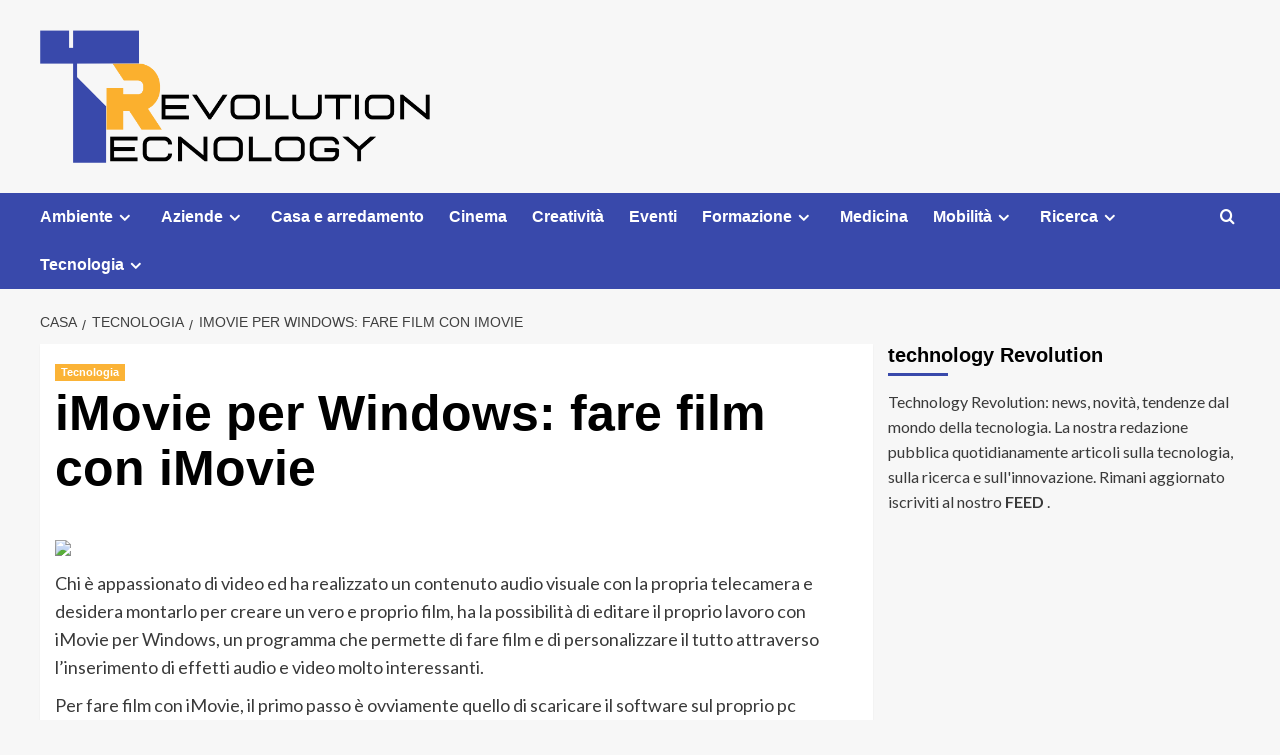

--- FILE ---
content_type: text/html; charset=UTF-8
request_url: https://technologyrevolution.it/imovie-per-windows-fare-film-con-imovie/
body_size: 13648
content:
<!doctype html>
<html dir="ltr" lang="it-IT" prefix="og: https://ogp.me/ns#"
 xmlns:fb="http://ogp.me/ns/fb#">

<head>
    <meta charset="UTF-8">
    <meta name="viewport" content="width=device-width, initial-scale=1">
    <link rel="profile" href="http://gmpg.org/xfn/11">
    <title>iMovie per Windows: fare film con iMovie | Technology Revolution</title>

		<!-- All in One SEO 4.9.2 - aioseo.com -->
	<meta name="description" content="Chi è appassionato di video ed ha realizzato un contenuto audio visuale con la propria telecamera e desidera montarlo per creare un vero e proprio film, ha la possibilità di editare il proprio lavoro con iMovie per Windows, un programma che permette di fare film e di personalizzare il tutto attraverso l’inserimento di effetti audio" />
	<meta name="robots" content="max-image-preview:large" />
	<meta name="author" content="admin"/>
	<link rel="canonical" href="https://technologyrevolution.it/imovie-per-windows-fare-film-con-imovie/" />
	<meta name="generator" content="All in One SEO (AIOSEO) 4.9.2" />
		<meta property="og:locale" content="it_IT" />
		<meta property="og:site_name" content="Technology Revolution | Il Magazine dedicato alla Tecnologia, alla Ricerca, alle startup e all&#039;Innovazione" />
		<meta property="og:type" content="article" />
		<meta property="og:title" content="iMovie per Windows: fare film con iMovie | Technology Revolution" />
		<meta property="og:description" content="Chi è appassionato di video ed ha realizzato un contenuto audio visuale con la propria telecamera e desidera montarlo per creare un vero e proprio film, ha la possibilità di editare il proprio lavoro con iMovie per Windows, un programma che permette di fare film e di personalizzare il tutto attraverso l’inserimento di effetti audio" />
		<meta property="og:url" content="https://technologyrevolution.it/imovie-per-windows-fare-film-con-imovie/" />
		<meta property="og:image" content="https://technologyrevolution.it/wp-content/uploads/2024/03/Tec-Revo.png" />
		<meta property="og:image:secure_url" content="https://technologyrevolution.it/wp-content/uploads/2024/03/Tec-Revo.png" />
		<meta property="article:published_time" content="2017-07-25T03:02:34+00:00" />
		<meta property="article:modified_time" content="2019-04-25T10:02:31+00:00" />
		<meta name="twitter:card" content="summary" />
		<meta name="twitter:title" content="iMovie per Windows: fare film con iMovie | Technology Revolution" />
		<meta name="twitter:description" content="Chi è appassionato di video ed ha realizzato un contenuto audio visuale con la propria telecamera e desidera montarlo per creare un vero e proprio film, ha la possibilità di editare il proprio lavoro con iMovie per Windows, un programma che permette di fare film e di personalizzare il tutto attraverso l’inserimento di effetti audio" />
		<meta name="twitter:image" content="https://technologyrevolution.it/wp-content/uploads/2024/03/Tec-Revo.png" />
		<script type="application/ld+json" class="aioseo-schema">
			{"@context":"https:\/\/schema.org","@graph":[{"@type":"Article","@id":"https:\/\/technologyrevolution.it\/imovie-per-windows-fare-film-con-imovie\/#article","name":"iMovie per Windows: fare film con iMovie | Technology Revolution","headline":"iMovie per Windows: fare film con iMovie","author":{"@id":"https:\/\/technologyrevolution.it\/author\/admin\/#author"},"publisher":{"@id":"https:\/\/technologyrevolution.it\/#organization"},"image":{"@type":"ImageObject","url":"https:\/\/img.movavi.com\/movavi.com.12\/images\/how-to\/en\/imovie-for-windows\/2.jpg","@id":"https:\/\/technologyrevolution.it\/imovie-per-windows-fare-film-con-imovie\/#articleImage"},"datePublished":"2017-07-25T03:02:34+02:00","dateModified":"2019-04-25T10:02:31+02:00","inLanguage":"it-IT","mainEntityOfPage":{"@id":"https:\/\/technologyrevolution.it\/imovie-per-windows-fare-film-con-imovie\/#webpage"},"isPartOf":{"@id":"https:\/\/technologyrevolution.it\/imovie-per-windows-fare-film-con-imovie\/#webpage"},"articleSection":"Tecnologia, iMovie"},{"@type":"BreadcrumbList","@id":"https:\/\/technologyrevolution.it\/imovie-per-windows-fare-film-con-imovie\/#breadcrumblist","itemListElement":[{"@type":"ListItem","@id":"https:\/\/technologyrevolution.it#listItem","position":1,"name":"Home","item":"https:\/\/technologyrevolution.it","nextItem":{"@type":"ListItem","@id":"https:\/\/technologyrevolution.it\/category\/tecnologia\/#listItem","name":"Tecnologia"}},{"@type":"ListItem","@id":"https:\/\/technologyrevolution.it\/category\/tecnologia\/#listItem","position":2,"name":"Tecnologia","item":"https:\/\/technologyrevolution.it\/category\/tecnologia\/","nextItem":{"@type":"ListItem","@id":"https:\/\/technologyrevolution.it\/imovie-per-windows-fare-film-con-imovie\/#listItem","name":"iMovie per Windows: fare film con iMovie"},"previousItem":{"@type":"ListItem","@id":"https:\/\/technologyrevolution.it#listItem","name":"Home"}},{"@type":"ListItem","@id":"https:\/\/technologyrevolution.it\/imovie-per-windows-fare-film-con-imovie\/#listItem","position":3,"name":"iMovie per Windows: fare film con iMovie","previousItem":{"@type":"ListItem","@id":"https:\/\/technologyrevolution.it\/category\/tecnologia\/#listItem","name":"Tecnologia"}}]},{"@type":"Organization","@id":"https:\/\/technologyrevolution.it\/#organization","name":"Technology Revolution","description":"Il Magazine dedicato alla Tecnologia, alla Ricerca, alle startup e all'Innovazione","url":"https:\/\/technologyrevolution.it\/","logo":{"@type":"ImageObject","url":"https:\/\/technologyrevolution.it\/wp-content\/uploads\/2024\/03\/Tec-Revo.png","@id":"https:\/\/technologyrevolution.it\/imovie-per-windows-fare-film-con-imovie\/#organizationLogo","width":709,"height":241},"image":{"@id":"https:\/\/technologyrevolution.it\/imovie-per-windows-fare-film-con-imovie\/#organizationLogo"}},{"@type":"Person","@id":"https:\/\/technologyrevolution.it\/author\/admin\/#author","url":"https:\/\/technologyrevolution.it\/author\/admin\/","name":"admin","image":{"@type":"ImageObject","@id":"https:\/\/technologyrevolution.it\/imovie-per-windows-fare-film-con-imovie\/#authorImage","url":"https:\/\/secure.gravatar.com\/avatar\/c3a85ee1a4577e18413cd6dcdf8f414f32678df051392cdfddb95d8a6b6838b2?s=96&d=mm&r=g","width":96,"height":96,"caption":"admin"}},{"@type":"WebPage","@id":"https:\/\/technologyrevolution.it\/imovie-per-windows-fare-film-con-imovie\/#webpage","url":"https:\/\/technologyrevolution.it\/imovie-per-windows-fare-film-con-imovie\/","name":"iMovie per Windows: fare film con iMovie | Technology Revolution","description":"Chi \u00e8 appassionato di video ed ha realizzato un contenuto audio visuale con la propria telecamera e desidera montarlo per creare un vero e proprio film, ha la possibilit\u00e0 di editare il proprio lavoro con iMovie per Windows, un programma che permette di fare film e di personalizzare il tutto attraverso l\u2019inserimento di effetti audio","inLanguage":"it-IT","isPartOf":{"@id":"https:\/\/technologyrevolution.it\/#website"},"breadcrumb":{"@id":"https:\/\/technologyrevolution.it\/imovie-per-windows-fare-film-con-imovie\/#breadcrumblist"},"author":{"@id":"https:\/\/technologyrevolution.it\/author\/admin\/#author"},"creator":{"@id":"https:\/\/technologyrevolution.it\/author\/admin\/#author"},"datePublished":"2017-07-25T03:02:34+02:00","dateModified":"2019-04-25T10:02:31+02:00"},{"@type":"WebSite","@id":"https:\/\/technologyrevolution.it\/#website","url":"https:\/\/technologyrevolution.it\/","name":"Technology Revolution","description":"Il Magazine dedicato alla Tecnologia, alla Ricerca, alle startup e all'Innovazione","inLanguage":"it-IT","publisher":{"@id":"https:\/\/technologyrevolution.it\/#organization"}}]}
		</script>
		<!-- All in One SEO -->

<link rel='preload' href='https://fonts.googleapis.com/css?family=Source%2BSans%2BPro%3A400%2C700%7CLato%3A400%2C700&#038;subset=latin&#038;display=swap' as='style' onload="this.onload=null;this.rel='stylesheet'" type='text/css' media='all' crossorigin='anonymous'>
<link rel='preconnect' href='https://fonts.googleapis.com' crossorigin='anonymous'>
<link rel='preconnect' href='https://fonts.gstatic.com' crossorigin='anonymous'>
<link rel='dns-prefetch' href='//fonts.googleapis.com' />
<link rel='preconnect' href='https://fonts.googleapis.com' />
<link rel='preconnect' href='https://fonts.gstatic.com' />
<link rel="alternate" type="application/rss+xml" title="Technology Revolution &raquo; Feed" href="https://technologyrevolution.it/feed/" />
<link rel="alternate" title="oEmbed (JSON)" type="application/json+oembed" href="https://technologyrevolution.it/wp-json/oembed/1.0/embed?url=https%3A%2F%2Ftechnologyrevolution.it%2Fimovie-per-windows-fare-film-con-imovie%2F" />
<link rel="alternate" title="oEmbed (XML)" type="text/xml+oembed" href="https://technologyrevolution.it/wp-json/oembed/1.0/embed?url=https%3A%2F%2Ftechnologyrevolution.it%2Fimovie-per-windows-fare-film-con-imovie%2F&#038;format=xml" />
<style id='wp-img-auto-sizes-contain-inline-css' type='text/css'>
img:is([sizes=auto i],[sizes^="auto," i]){contain-intrinsic-size:3000px 1500px}
/*# sourceURL=wp-img-auto-sizes-contain-inline-css */
</style>
<style id='wp-emoji-styles-inline-css' type='text/css'>

	img.wp-smiley, img.emoji {
		display: inline !important;
		border: none !important;
		box-shadow: none !important;
		height: 1em !important;
		width: 1em !important;
		margin: 0 0.07em !important;
		vertical-align: -0.1em !important;
		background: none !important;
		padding: 0 !important;
	}
/*# sourceURL=wp-emoji-styles-inline-css */
</style>
<style id='wp-block-library-inline-css' type='text/css'>
:root{--wp-block-synced-color:#7a00df;--wp-block-synced-color--rgb:122,0,223;--wp-bound-block-color:var(--wp-block-synced-color);--wp-editor-canvas-background:#ddd;--wp-admin-theme-color:#007cba;--wp-admin-theme-color--rgb:0,124,186;--wp-admin-theme-color-darker-10:#006ba1;--wp-admin-theme-color-darker-10--rgb:0,107,160.5;--wp-admin-theme-color-darker-20:#005a87;--wp-admin-theme-color-darker-20--rgb:0,90,135;--wp-admin-border-width-focus:2px}@media (min-resolution:192dpi){:root{--wp-admin-border-width-focus:1.5px}}.wp-element-button{cursor:pointer}:root .has-very-light-gray-background-color{background-color:#eee}:root .has-very-dark-gray-background-color{background-color:#313131}:root .has-very-light-gray-color{color:#eee}:root .has-very-dark-gray-color{color:#313131}:root .has-vivid-green-cyan-to-vivid-cyan-blue-gradient-background{background:linear-gradient(135deg,#00d084,#0693e3)}:root .has-purple-crush-gradient-background{background:linear-gradient(135deg,#34e2e4,#4721fb 50%,#ab1dfe)}:root .has-hazy-dawn-gradient-background{background:linear-gradient(135deg,#faaca8,#dad0ec)}:root .has-subdued-olive-gradient-background{background:linear-gradient(135deg,#fafae1,#67a671)}:root .has-atomic-cream-gradient-background{background:linear-gradient(135deg,#fdd79a,#004a59)}:root .has-nightshade-gradient-background{background:linear-gradient(135deg,#330968,#31cdcf)}:root .has-midnight-gradient-background{background:linear-gradient(135deg,#020381,#2874fc)}:root{--wp--preset--font-size--normal:16px;--wp--preset--font-size--huge:42px}.has-regular-font-size{font-size:1em}.has-larger-font-size{font-size:2.625em}.has-normal-font-size{font-size:var(--wp--preset--font-size--normal)}.has-huge-font-size{font-size:var(--wp--preset--font-size--huge)}.has-text-align-center{text-align:center}.has-text-align-left{text-align:left}.has-text-align-right{text-align:right}.has-fit-text{white-space:nowrap!important}#end-resizable-editor-section{display:none}.aligncenter{clear:both}.items-justified-left{justify-content:flex-start}.items-justified-center{justify-content:center}.items-justified-right{justify-content:flex-end}.items-justified-space-between{justify-content:space-between}.screen-reader-text{border:0;clip-path:inset(50%);height:1px;margin:-1px;overflow:hidden;padding:0;position:absolute;width:1px;word-wrap:normal!important}.screen-reader-text:focus{background-color:#ddd;clip-path:none;color:#444;display:block;font-size:1em;height:auto;left:5px;line-height:normal;padding:15px 23px 14px;text-decoration:none;top:5px;width:auto;z-index:100000}html :where(.has-border-color){border-style:solid}html :where([style*=border-top-color]){border-top-style:solid}html :where([style*=border-right-color]){border-right-style:solid}html :where([style*=border-bottom-color]){border-bottom-style:solid}html :where([style*=border-left-color]){border-left-style:solid}html :where([style*=border-width]){border-style:solid}html :where([style*=border-top-width]){border-top-style:solid}html :where([style*=border-right-width]){border-right-style:solid}html :where([style*=border-bottom-width]){border-bottom-style:solid}html :where([style*=border-left-width]){border-left-style:solid}html :where(img[class*=wp-image-]){height:auto;max-width:100%}:where(figure){margin:0 0 1em}html :where(.is-position-sticky){--wp-admin--admin-bar--position-offset:var(--wp-admin--admin-bar--height,0px)}@media screen and (max-width:600px){html :where(.is-position-sticky){--wp-admin--admin-bar--position-offset:0px}}

/*# sourceURL=wp-block-library-inline-css */
</style><style id='global-styles-inline-css' type='text/css'>
:root{--wp--preset--aspect-ratio--square: 1;--wp--preset--aspect-ratio--4-3: 4/3;--wp--preset--aspect-ratio--3-4: 3/4;--wp--preset--aspect-ratio--3-2: 3/2;--wp--preset--aspect-ratio--2-3: 2/3;--wp--preset--aspect-ratio--16-9: 16/9;--wp--preset--aspect-ratio--9-16: 9/16;--wp--preset--color--black: #000000;--wp--preset--color--cyan-bluish-gray: #abb8c3;--wp--preset--color--white: #ffffff;--wp--preset--color--pale-pink: #f78da7;--wp--preset--color--vivid-red: #cf2e2e;--wp--preset--color--luminous-vivid-orange: #ff6900;--wp--preset--color--luminous-vivid-amber: #fcb900;--wp--preset--color--light-green-cyan: #7bdcb5;--wp--preset--color--vivid-green-cyan: #00d084;--wp--preset--color--pale-cyan-blue: #8ed1fc;--wp--preset--color--vivid-cyan-blue: #0693e3;--wp--preset--color--vivid-purple: #9b51e0;--wp--preset--gradient--vivid-cyan-blue-to-vivid-purple: linear-gradient(135deg,rgb(6,147,227) 0%,rgb(155,81,224) 100%);--wp--preset--gradient--light-green-cyan-to-vivid-green-cyan: linear-gradient(135deg,rgb(122,220,180) 0%,rgb(0,208,130) 100%);--wp--preset--gradient--luminous-vivid-amber-to-luminous-vivid-orange: linear-gradient(135deg,rgb(252,185,0) 0%,rgb(255,105,0) 100%);--wp--preset--gradient--luminous-vivid-orange-to-vivid-red: linear-gradient(135deg,rgb(255,105,0) 0%,rgb(207,46,46) 100%);--wp--preset--gradient--very-light-gray-to-cyan-bluish-gray: linear-gradient(135deg,rgb(238,238,238) 0%,rgb(169,184,195) 100%);--wp--preset--gradient--cool-to-warm-spectrum: linear-gradient(135deg,rgb(74,234,220) 0%,rgb(151,120,209) 20%,rgb(207,42,186) 40%,rgb(238,44,130) 60%,rgb(251,105,98) 80%,rgb(254,248,76) 100%);--wp--preset--gradient--blush-light-purple: linear-gradient(135deg,rgb(255,206,236) 0%,rgb(152,150,240) 100%);--wp--preset--gradient--blush-bordeaux: linear-gradient(135deg,rgb(254,205,165) 0%,rgb(254,45,45) 50%,rgb(107,0,62) 100%);--wp--preset--gradient--luminous-dusk: linear-gradient(135deg,rgb(255,203,112) 0%,rgb(199,81,192) 50%,rgb(65,88,208) 100%);--wp--preset--gradient--pale-ocean: linear-gradient(135deg,rgb(255,245,203) 0%,rgb(182,227,212) 50%,rgb(51,167,181) 100%);--wp--preset--gradient--electric-grass: linear-gradient(135deg,rgb(202,248,128) 0%,rgb(113,206,126) 100%);--wp--preset--gradient--midnight: linear-gradient(135deg,rgb(2,3,129) 0%,rgb(40,116,252) 100%);--wp--preset--font-size--small: 13px;--wp--preset--font-size--medium: 20px;--wp--preset--font-size--large: 36px;--wp--preset--font-size--x-large: 42px;--wp--preset--spacing--20: 0.44rem;--wp--preset--spacing--30: 0.67rem;--wp--preset--spacing--40: 1rem;--wp--preset--spacing--50: 1.5rem;--wp--preset--spacing--60: 2.25rem;--wp--preset--spacing--70: 3.38rem;--wp--preset--spacing--80: 5.06rem;--wp--preset--shadow--natural: 6px 6px 9px rgba(0, 0, 0, 0.2);--wp--preset--shadow--deep: 12px 12px 50px rgba(0, 0, 0, 0.4);--wp--preset--shadow--sharp: 6px 6px 0px rgba(0, 0, 0, 0.2);--wp--preset--shadow--outlined: 6px 6px 0px -3px rgb(255, 255, 255), 6px 6px rgb(0, 0, 0);--wp--preset--shadow--crisp: 6px 6px 0px rgb(0, 0, 0);}:root { --wp--style--global--content-size: 790px;--wp--style--global--wide-size: 1180px; }:where(body) { margin: 0; }.wp-site-blocks > .alignleft { float: left; margin-right: 2em; }.wp-site-blocks > .alignright { float: right; margin-left: 2em; }.wp-site-blocks > .aligncenter { justify-content: center; margin-left: auto; margin-right: auto; }:where(.wp-site-blocks) > * { margin-block-start: 24px; margin-block-end: 0; }:where(.wp-site-blocks) > :first-child { margin-block-start: 0; }:where(.wp-site-blocks) > :last-child { margin-block-end: 0; }:root { --wp--style--block-gap: 24px; }:root :where(.is-layout-flow) > :first-child{margin-block-start: 0;}:root :where(.is-layout-flow) > :last-child{margin-block-end: 0;}:root :where(.is-layout-flow) > *{margin-block-start: 24px;margin-block-end: 0;}:root :where(.is-layout-constrained) > :first-child{margin-block-start: 0;}:root :where(.is-layout-constrained) > :last-child{margin-block-end: 0;}:root :where(.is-layout-constrained) > *{margin-block-start: 24px;margin-block-end: 0;}:root :where(.is-layout-flex){gap: 24px;}:root :where(.is-layout-grid){gap: 24px;}.is-layout-flow > .alignleft{float: left;margin-inline-start: 0;margin-inline-end: 2em;}.is-layout-flow > .alignright{float: right;margin-inline-start: 2em;margin-inline-end: 0;}.is-layout-flow > .aligncenter{margin-left: auto !important;margin-right: auto !important;}.is-layout-constrained > .alignleft{float: left;margin-inline-start: 0;margin-inline-end: 2em;}.is-layout-constrained > .alignright{float: right;margin-inline-start: 2em;margin-inline-end: 0;}.is-layout-constrained > .aligncenter{margin-left: auto !important;margin-right: auto !important;}.is-layout-constrained > :where(:not(.alignleft):not(.alignright):not(.alignfull)){max-width: var(--wp--style--global--content-size);margin-left: auto !important;margin-right: auto !important;}.is-layout-constrained > .alignwide{max-width: var(--wp--style--global--wide-size);}body .is-layout-flex{display: flex;}.is-layout-flex{flex-wrap: wrap;align-items: center;}.is-layout-flex > :is(*, div){margin: 0;}body .is-layout-grid{display: grid;}.is-layout-grid > :is(*, div){margin: 0;}body{padding-top: 0px;padding-right: 0px;padding-bottom: 0px;padding-left: 0px;}a:where(:not(.wp-element-button)){text-decoration: none;}:root :where(.wp-element-button, .wp-block-button__link){background-color: #32373c;border-width: 0;color: #fff;font-family: inherit;font-size: inherit;font-style: inherit;font-weight: inherit;letter-spacing: inherit;line-height: inherit;padding-top: calc(0.667em + 2px);padding-right: calc(1.333em + 2px);padding-bottom: calc(0.667em + 2px);padding-left: calc(1.333em + 2px);text-decoration: none;text-transform: inherit;}.has-black-color{color: var(--wp--preset--color--black) !important;}.has-cyan-bluish-gray-color{color: var(--wp--preset--color--cyan-bluish-gray) !important;}.has-white-color{color: var(--wp--preset--color--white) !important;}.has-pale-pink-color{color: var(--wp--preset--color--pale-pink) !important;}.has-vivid-red-color{color: var(--wp--preset--color--vivid-red) !important;}.has-luminous-vivid-orange-color{color: var(--wp--preset--color--luminous-vivid-orange) !important;}.has-luminous-vivid-amber-color{color: var(--wp--preset--color--luminous-vivid-amber) !important;}.has-light-green-cyan-color{color: var(--wp--preset--color--light-green-cyan) !important;}.has-vivid-green-cyan-color{color: var(--wp--preset--color--vivid-green-cyan) !important;}.has-pale-cyan-blue-color{color: var(--wp--preset--color--pale-cyan-blue) !important;}.has-vivid-cyan-blue-color{color: var(--wp--preset--color--vivid-cyan-blue) !important;}.has-vivid-purple-color{color: var(--wp--preset--color--vivid-purple) !important;}.has-black-background-color{background-color: var(--wp--preset--color--black) !important;}.has-cyan-bluish-gray-background-color{background-color: var(--wp--preset--color--cyan-bluish-gray) !important;}.has-white-background-color{background-color: var(--wp--preset--color--white) !important;}.has-pale-pink-background-color{background-color: var(--wp--preset--color--pale-pink) !important;}.has-vivid-red-background-color{background-color: var(--wp--preset--color--vivid-red) !important;}.has-luminous-vivid-orange-background-color{background-color: var(--wp--preset--color--luminous-vivid-orange) !important;}.has-luminous-vivid-amber-background-color{background-color: var(--wp--preset--color--luminous-vivid-amber) !important;}.has-light-green-cyan-background-color{background-color: var(--wp--preset--color--light-green-cyan) !important;}.has-vivid-green-cyan-background-color{background-color: var(--wp--preset--color--vivid-green-cyan) !important;}.has-pale-cyan-blue-background-color{background-color: var(--wp--preset--color--pale-cyan-blue) !important;}.has-vivid-cyan-blue-background-color{background-color: var(--wp--preset--color--vivid-cyan-blue) !important;}.has-vivid-purple-background-color{background-color: var(--wp--preset--color--vivid-purple) !important;}.has-black-border-color{border-color: var(--wp--preset--color--black) !important;}.has-cyan-bluish-gray-border-color{border-color: var(--wp--preset--color--cyan-bluish-gray) !important;}.has-white-border-color{border-color: var(--wp--preset--color--white) !important;}.has-pale-pink-border-color{border-color: var(--wp--preset--color--pale-pink) !important;}.has-vivid-red-border-color{border-color: var(--wp--preset--color--vivid-red) !important;}.has-luminous-vivid-orange-border-color{border-color: var(--wp--preset--color--luminous-vivid-orange) !important;}.has-luminous-vivid-amber-border-color{border-color: var(--wp--preset--color--luminous-vivid-amber) !important;}.has-light-green-cyan-border-color{border-color: var(--wp--preset--color--light-green-cyan) !important;}.has-vivid-green-cyan-border-color{border-color: var(--wp--preset--color--vivid-green-cyan) !important;}.has-pale-cyan-blue-border-color{border-color: var(--wp--preset--color--pale-cyan-blue) !important;}.has-vivid-cyan-blue-border-color{border-color: var(--wp--preset--color--vivid-cyan-blue) !important;}.has-vivid-purple-border-color{border-color: var(--wp--preset--color--vivid-purple) !important;}.has-vivid-cyan-blue-to-vivid-purple-gradient-background{background: var(--wp--preset--gradient--vivid-cyan-blue-to-vivid-purple) !important;}.has-light-green-cyan-to-vivid-green-cyan-gradient-background{background: var(--wp--preset--gradient--light-green-cyan-to-vivid-green-cyan) !important;}.has-luminous-vivid-amber-to-luminous-vivid-orange-gradient-background{background: var(--wp--preset--gradient--luminous-vivid-amber-to-luminous-vivid-orange) !important;}.has-luminous-vivid-orange-to-vivid-red-gradient-background{background: var(--wp--preset--gradient--luminous-vivid-orange-to-vivid-red) !important;}.has-very-light-gray-to-cyan-bluish-gray-gradient-background{background: var(--wp--preset--gradient--very-light-gray-to-cyan-bluish-gray) !important;}.has-cool-to-warm-spectrum-gradient-background{background: var(--wp--preset--gradient--cool-to-warm-spectrum) !important;}.has-blush-light-purple-gradient-background{background: var(--wp--preset--gradient--blush-light-purple) !important;}.has-blush-bordeaux-gradient-background{background: var(--wp--preset--gradient--blush-bordeaux) !important;}.has-luminous-dusk-gradient-background{background: var(--wp--preset--gradient--luminous-dusk) !important;}.has-pale-ocean-gradient-background{background: var(--wp--preset--gradient--pale-ocean) !important;}.has-electric-grass-gradient-background{background: var(--wp--preset--gradient--electric-grass) !important;}.has-midnight-gradient-background{background: var(--wp--preset--gradient--midnight) !important;}.has-small-font-size{font-size: var(--wp--preset--font-size--small) !important;}.has-medium-font-size{font-size: var(--wp--preset--font-size--medium) !important;}.has-large-font-size{font-size: var(--wp--preset--font-size--large) !important;}.has-x-large-font-size{font-size: var(--wp--preset--font-size--x-large) !important;}
/*# sourceURL=global-styles-inline-css */
</style>

<link rel='stylesheet' id='digg-digg-css' href='https://technologyrevolution.it/wp-content/plugins/digg-digg/css/diggdigg-style.css?ver=5.3.6' type='text/css' media='screen' />
<link rel='stylesheet' id='covernews-google-fonts-css' href='https://fonts.googleapis.com/css?family=Source%2BSans%2BPro%3A400%2C700%7CLato%3A400%2C700&#038;subset=latin&#038;display=swap' type='text/css' media='all' />
<link rel='stylesheet' id='covernews-icons-css' href='https://technologyrevolution.it/wp-content/themes/covernews/assets/icons/style.css?ver=6.9' type='text/css' media='all' />
<link rel='stylesheet' id='bootstrap-css' href='https://technologyrevolution.it/wp-content/themes/covernews/assets/bootstrap/css/bootstrap.min.css?ver=6.9' type='text/css' media='all' />
<link rel='stylesheet' id='covernews-style-css' href='https://technologyrevolution.it/wp-content/themes/covernews/style.min.css?ver=5.5.6' type='text/css' media='all' />
<script type="text/javascript" src="https://technologyrevolution.it/wp-includes/js/jquery/jquery.min.js?ver=3.7.1" id="jquery-core-js"></script>
<script type="text/javascript" src="https://technologyrevolution.it/wp-includes/js/jquery/jquery-migrate.min.js?ver=3.4.1" id="jquery-migrate-js"></script>
<link rel="https://api.w.org/" href="https://technologyrevolution.it/wp-json/" /><link rel="alternate" title="JSON" type="application/json" href="https://technologyrevolution.it/wp-json/wp/v2/posts/563" /><link rel="EditURI" type="application/rsd+xml" title="RSD" href="https://technologyrevolution.it/xmlrpc.php?rsd" />
<meta name="generator" content="WordPress 6.9" />
<link rel='shortlink' href='https://technologyrevolution.it/?p=563' />
<meta property="fb:app_id" content="316819605059717"/>        <style type="text/css">
                        .site-title,
            .site-description {
                position: absolute;
                clip: rect(1px, 1px, 1px, 1px);
                display: none;
            }

                    .elementor-template-full-width .elementor-section.elementor-section-full_width > .elementor-container,
        .elementor-template-full-width .elementor-section.elementor-section-boxed > .elementor-container{
            max-width: 1200px;
        }
        @media (min-width: 1600px){
            .elementor-template-full-width .elementor-section.elementor-section-full_width > .elementor-container,
            .elementor-template-full-width .elementor-section.elementor-section-boxed > .elementor-container{
                max-width: 1600px;
            }
        }
        
        .align-content-left .elementor-section-stretched,
        .align-content-right .elementor-section-stretched {
            max-width: 100%;
            left: 0 !important;
        }


        </style>
        		<style type="text/css" id="wp-custom-css">
			.main-navigation {
    background: #3949ab;
}


span.header-after:after {

    background: #3949ab;
}


.aft-main-banner-slider-grid .trending-story .figure-categories .cat-links a.covernews-categories, .full-plus-list .spotlight-post:first-of-type .figure-categories .cat-links a.covernews-categories, .figure-categories .cat-links a.covernews-categories {
    
    background-color: #fbb02e;

}


span.trending-no {
  
    background: #fbb02e;
   
}

#secondary .widget-title span:after {

    background: #3949ab;
}

.site-info {
    background: #3949ab;
   
}		</style>
		</head>

<body class="wp-singular post-template-default single single-post postid-563 single-format-standard wp-custom-logo wp-embed-responsive wp-theme-covernews default-content-layout archive-layout-grid scrollup-sticky-header aft-sticky-header aft-sticky-sidebar default aft-container-default aft-main-banner-slider-editors-picks-trending single-content-mode-default header-image-default align-content-left aft-and">
    
            <div id="af-preloader">
            <div id="loader-wrapper">
                <div id="loader"></div>
            </div>
        </div>
    
    <div id="page" class="site">
        <a class="skip-link screen-reader-text" href="#content">Salta al contenuto</a>

        <div class="header-layout-1">
    <header id="masthead" class="site-header">
        <div class="masthead-banner " >
      <div class="container">
        <div class="row">
          <div class="col-md-4">
            <div class="site-branding">
              <a href="https://technologyrevolution.it/" class="custom-logo-link" rel="home"><img width="709" height="241" src="https://technologyrevolution.it/wp-content/uploads/2024/03/Tec-Revo.png" class="custom-logo" alt="Technology Revolution" decoding="async" fetchpriority="high" srcset="https://technologyrevolution.it/wp-content/uploads/2024/03/Tec-Revo.png 709w, https://technologyrevolution.it/wp-content/uploads/2024/03/Tec-Revo-300x102.png 300w" sizes="(max-width: 709px) 100vw, 709px" loading="lazy" /></a>                <p class="site-title font-family-1">
                  <a href="https://technologyrevolution.it/" rel="home">Technology Revolution</a>
                </p>
              
                              <p class="site-description">Il Magazine dedicato alla Tecnologia, alla Ricerca, alle startup e all&#039;Innovazione</p>
                          </div>
          </div>
          <div class="col-md-8">
                      </div>
        </div>
      </div>
    </div>
    <nav id="site-navigation" class="main-navigation">
      <div class="container">
        <div class="row">
          <div class="kol-12">
            <div class="navigation-container">

              <div class="main-navigation-container-items-wrapper">

                <span class="toggle-menu">
                  <a
                    href="#"
                    class="aft-void-menu"
                    role="button"
                    aria-label="Toggle Primary Menu"
                    aria-controls="primary-menu" aria-expanded="false">
                    <span class="screen-reader-text">Menu principale</span>
                    <i class="ham"></i>
                  </a>
                </span>
                <span class="af-mobile-site-title-wrap">
                  <a href="https://technologyrevolution.it/" class="custom-logo-link" rel="home"><img width="709" height="241" src="https://technologyrevolution.it/wp-content/uploads/2024/03/Tec-Revo.png" class="custom-logo" alt="Technology Revolution" decoding="async" srcset="https://technologyrevolution.it/wp-content/uploads/2024/03/Tec-Revo.png 709w, https://technologyrevolution.it/wp-content/uploads/2024/03/Tec-Revo-300x102.png 300w" sizes="(max-width: 709px) 100vw, 709px" loading="lazy" /></a>                  <p class="site-title font-family-1">
                    <a href="https://technologyrevolution.it/" rel="home">Technology Revolution</a>
                  </p>
                </span>
                <div class="menu main-menu"><ul id="primary-menu" class="menu"><li id="menu-item-807" class="menu-item menu-item-type-taxonomy menu-item-object-category menu-item-has-children menu-item-807"><a href="https://technologyrevolution.it/category/ambiente/">Ambiente</a>
<ul class="sub-menu">
	<li id="menu-item-817" class="menu-item menu-item-type-taxonomy menu-item-object-category menu-item-817"><a href="https://technologyrevolution.it/category/comportamenti-etici/">Comportamenti etici</a></li>
	<li id="menu-item-821" class="menu-item menu-item-type-taxonomy menu-item-object-category menu-item-821"><a href="https://technologyrevolution.it/category/ecologia/">Ecologia</a></li>
	<li id="menu-item-849" class="menu-item menu-item-type-taxonomy menu-item-object-category menu-item-has-children menu-item-849"><a href="https://technologyrevolution.it/category/sostenibilita-energetica/">Sostenibilità energetica</a>
	<ul class="sub-menu">
		<li id="menu-item-822" class="menu-item menu-item-type-taxonomy menu-item-object-category menu-item-822"><a href="https://technologyrevolution.it/category/energie-alternative/">Energie alternative</a></li>
	</ul>
</li>
</ul>
</li>
<li id="menu-item-812" class="menu-item menu-item-type-taxonomy menu-item-object-category menu-item-has-children menu-item-812"><a href="https://technologyrevolution.it/category/aziende/">Aziende</a>
<ul class="sub-menu">
	<li id="menu-item-837" class="menu-item menu-item-type-taxonomy menu-item-object-category menu-item-837"><a href="https://technologyrevolution.it/category/marketing/">Marketing</a></li>
	<li id="menu-item-850" class="menu-item menu-item-type-taxonomy menu-item-object-category menu-item-850"><a href="https://technologyrevolution.it/category/startup/">Startup</a></li>
</ul>
</li>
<li id="menu-item-814" class="menu-item menu-item-type-taxonomy menu-item-object-category menu-item-814"><a href="https://technologyrevolution.it/category/casa-e-arredamento/">Casa e arredamento</a></li>
<li id="menu-item-815" class="menu-item menu-item-type-taxonomy menu-item-object-category menu-item-815"><a href="https://technologyrevolution.it/category/cinema/">Cinema</a></li>
<li id="menu-item-819" class="menu-item menu-item-type-taxonomy menu-item-object-category menu-item-819"><a href="https://technologyrevolution.it/category/creativita/">Creatività</a></li>
<li id="menu-item-823" class="menu-item menu-item-type-taxonomy menu-item-object-category menu-item-823"><a href="https://technologyrevolution.it/category/eventi/">Eventi</a></li>
<li id="menu-item-825" class="menu-item menu-item-type-taxonomy menu-item-object-category menu-item-has-children menu-item-825"><a href="https://technologyrevolution.it/category/formazione/">Formazione</a>
<ul class="sub-menu">
	<li id="menu-item-810" class="menu-item menu-item-type-taxonomy menu-item-object-category menu-item-810"><a href="https://technologyrevolution.it/category/articoli/">Articoli</a></li>
	<li id="menu-item-834" class="menu-item menu-item-type-taxonomy menu-item-object-category menu-item-834"><a href="https://technologyrevolution.it/category/interviste/">Interviste</a></li>
	<li id="menu-item-854" class="menu-item menu-item-type-taxonomy menu-item-object-category menu-item-854"><a href="https://technologyrevolution.it/category/universita/">Università</a></li>
</ul>
</li>
<li id="menu-item-838" class="menu-item menu-item-type-taxonomy menu-item-object-category menu-item-838"><a href="https://technologyrevolution.it/category/medicina/">Medicina</a></li>
<li id="menu-item-839" class="menu-item menu-item-type-taxonomy menu-item-object-category menu-item-has-children menu-item-839"><a href="https://technologyrevolution.it/category/mobilita/">Mobilità</a>
<ul class="sub-menu">
	<li id="menu-item-811" class="menu-item menu-item-type-taxonomy menu-item-object-category menu-item-811"><a href="https://technologyrevolution.it/category/auto-e-motori/">Auto e Motori</a></li>
</ul>
</li>
<li id="menu-item-844" class="menu-item menu-item-type-taxonomy menu-item-object-category menu-item-has-children menu-item-844"><a href="https://technologyrevolution.it/category/ricerca/">Ricerca</a>
<ul class="sub-menu">
	<li id="menu-item-813" class="menu-item menu-item-type-taxonomy menu-item-object-category menu-item-813"><a href="https://technologyrevolution.it/category/biotech/">Biotech</a></li>
	<li id="menu-item-816" class="menu-item menu-item-type-taxonomy menu-item-object-category menu-item-816"><a href="https://technologyrevolution.it/category/cnr/">CNR</a></li>
	<li id="menu-item-824" class="menu-item menu-item-type-taxonomy menu-item-object-category menu-item-824"><a href="https://technologyrevolution.it/category/finanziamenti/">Finanziamenti</a></li>
	<li id="menu-item-842" class="menu-item menu-item-type-taxonomy menu-item-object-category menu-item-842"><a href="https://technologyrevolution.it/category/prototipi/">Prototipi</a></li>
	<li id="menu-item-845" class="menu-item menu-item-type-taxonomy menu-item-object-category menu-item-845"><a href="https://technologyrevolution.it/category/ricerche/">Ricerche</a></li>
	<li id="menu-item-847" class="menu-item menu-item-type-taxonomy menu-item-object-category menu-item-has-children menu-item-847"><a href="https://technologyrevolution.it/category/scienze/">Scienze</a>
	<ul class="sub-menu">
		<li id="menu-item-818" class="menu-item menu-item-type-taxonomy menu-item-object-category menu-item-818"><a href="https://technologyrevolution.it/category/convegni-scientifici/">Convegni scientifici</a></li>
		<li id="menu-item-846" class="menu-item menu-item-type-taxonomy menu-item-object-category menu-item-846"><a href="https://technologyrevolution.it/category/science/">Science</a></li>
	</ul>
</li>
</ul>
</li>
<li id="menu-item-852" class="menu-item menu-item-type-taxonomy menu-item-object-category current-post-ancestor current-menu-parent current-post-parent menu-item-has-children menu-item-852"><a href="https://technologyrevolution.it/category/tecnologia/">Tecnologia</a>
<ul class="sub-menu">
	<li id="menu-item-829" class="menu-item menu-item-type-taxonomy menu-item-object-category menu-item-829"><a href="https://technologyrevolution.it/category/giochi-2/">Giochi</a></li>
	<li id="menu-item-830" class="menu-item menu-item-type-taxonomy menu-item-object-category menu-item-830"><a href="https://technologyrevolution.it/category/ict/">Ict</a></li>
	<li id="menu-item-832" class="menu-item menu-item-type-taxonomy menu-item-object-category menu-item-832"><a href="https://technologyrevolution.it/category/innovazione/">Innovazione</a></li>
	<li id="menu-item-833" class="menu-item menu-item-type-taxonomy menu-item-object-category menu-item-has-children menu-item-833"><a href="https://technologyrevolution.it/category/internet/">Internet</a>
	<ul class="sub-menu">
		<li id="menu-item-809" class="menu-item menu-item-type-taxonomy menu-item-object-category menu-item-809"><a href="https://technologyrevolution.it/category/applicazioni/">Applicazioni</a></li>
		<li id="menu-item-808" class="menu-item menu-item-type-taxonomy menu-item-object-category menu-item-808"><a href="https://technologyrevolution.it/category/app/">App</a></li>
		<li id="menu-item-848" class="menu-item menu-item-type-taxonomy menu-item-object-category menu-item-848"><a href="https://technologyrevolution.it/category/software/">Software</a></li>
		<li id="menu-item-855" class="menu-item menu-item-type-taxonomy menu-item-object-category menu-item-855"><a href="https://technologyrevolution.it/category/virus-informatici/">Virus informatici</a></li>
	</ul>
</li>
	<li id="menu-item-841" class="menu-item menu-item-type-taxonomy menu-item-object-category menu-item-841"><a href="https://technologyrevolution.it/category/nuove-tecnologie/">Nuove tecnologie</a></li>
	<li id="menu-item-851" class="menu-item menu-item-type-taxonomy menu-item-object-category menu-item-851"><a href="https://technologyrevolution.it/category/technology/">Technology</a></li>
	<li id="menu-item-853" class="menu-item menu-item-type-taxonomy menu-item-object-category menu-item-853"><a href="https://technologyrevolution.it/category/telefonia/">Telefonia</a></li>
</ul>
</li>
</ul></div>              </div>
              <div class="cart-search">

                <div class="af-search-wrap">
                  <div class="search-overlay">
                    <a href="#" title="Search" class="search-icon">
                      <i class="fa fa-search"></i>
                    </a>
                    <div class="af-search-form">
                      <form role="search" method="get" class="search-form" action="https://technologyrevolution.it/">
				<label>
					<span class="screen-reader-text">Ricerca per:</span>
					<input type="search" class="search-field" placeholder="Cerca &hellip;" value="" name="s" />
				</label>
				<input type="submit" class="search-submit" value="Cerca" />
			</form>                    </div>
                  </div>
                </div>
              </div>


            </div>
          </div>
        </div>
      </div>
    </nav>
  </header>
</div>

        
            <div id="content" class="container">
                                <div class="em-breadcrumbs font-family-1 covernews-breadcrumbs">
            <div class="row">
                <div role="navigation" aria-label="Breadcrumbs" class="breadcrumb-trail breadcrumbs" itemprop="breadcrumb"><ul class="trail-items" itemscope itemtype="http://schema.org/BreadcrumbList"><meta name="numberOfItems" content="3" /><meta name="itemListOrder" content="Ascending" /><li itemprop="itemListElement" itemscope itemtype="http://schema.org/ListItem" class="trail-item trail-begin"><a href="https://technologyrevolution.it/" rel="home" itemprop="item"><span itemprop="name">Casa</span></a><meta itemprop="position" content="1" /></li><li itemprop="itemListElement" itemscope itemtype="http://schema.org/ListItem" class="trail-item"><a href="https://technologyrevolution.it/category/tecnologia/" itemprop="item"><span itemprop="name">Tecnologia</span></a><meta itemprop="position" content="2" /></li><li itemprop="itemListElement" itemscope itemtype="http://schema.org/ListItem" class="trail-item trail-end"><a href="https://technologyrevolution.it/imovie-per-windows-fare-film-con-imovie/" itemprop="item"><span itemprop="name">iMovie per Windows: fare film con iMovie</span></a><meta itemprop="position" content="3" /></li></ul></div>            </div>
        </div>
        <div class="section-block-upper row">
                <div id="primary" class="content-area">
                    <main id="main" class="site-main">

                                                    <article id="post-563" class="af-single-article post-563 post type-post status-publish format-standard hentry category-tecnologia tag-imovie">
                                <div class="entry-content-wrap">
                                    <header class="entry-header">

    <div class="header-details-wrapper">
        <div class="entry-header-details">
                            <div class="figure-categories figure-categories-bg">
                                        <ul class="cat-links"><li class="meta-category">
                             <a class="covernews-categories category-color-1"
                            href="https://technologyrevolution.it/category/tecnologia/" 
                            aria-label="Visualizza tutti i post in Tecnologia"> 
                                 Tecnologia
                             </a>
                        </li></ul>                </div>
                        <h1 class="entry-title">iMovie per Windows: fare film con iMovie</h1>
            
                
    <span class="author-links">

                      </span>
                

                    </div>
    </div>

        <div class="aft-post-thumbnail-wrapper">    
            </div>
    </header><!-- .entry-header -->                                    

    <div class="entry-content">
        <p><img decoding="async" class="alignnone size-medium" src="https://img.movavi.com/movavi.com.12/images/how-to/en/imovie-for-windows/2.jpg" width="475" height="349" /></p>
<p><span style="font-weight: 400;">Chi è appassionato di video ed ha realizzato un contenuto audio visuale con la propria telecamera e desidera montarlo per creare un vero e proprio film, ha la possibilità di editare il proprio lavoro con iMovie per Windows, un programma che permette di fare film e di personalizzare il tutto attraverso l’inserimento di effetti audio e video molto interessanti.</span></p>
<p><span style="font-weight: 400;">Per fare film con iMovie, il primo passo è ovviamente quello di scaricare il software sul proprio pc Windows. Ad installazione completata, non servirà altro che aprire il programma e caricare il proprio contenuto video in modo da poterlo avere disponibile sullo schermo per tutte le modifiche necessarie. </span></p>
<p><span style="font-weight: 400;">Uno dei grandi punti di forza di iMovie per Windows è il supporto di molteplici formati tra i quali i maggiori sono ovviamente MP4, MOV, AVI e MKV. All’interno di iMovie è inoltre impossibile caricare anche foto e file audio in modo da creare un video diverso che, opportunamente animato, risulterà essere un vero e proprio film amatoriale. Da questo punto di vista, con iMovie per Windows non c’è che l’imbarazzo della scelta: intro animate, transizioni personalizzate, crediti  e colonne sonore saranno sempre a disposizione per non rimanere mai a corto di idee. </span></p>
<p><span style="font-weight: 400;">Grazie ad iMovie, oltre ad unire, tagliare, dividere e fare altre operazioni standard tipiche degli editor video, è possibile avere accesso a funzioni di editing decisamente più avanzate come Face Off (permette di inserire al posto del volto di un personaggio un’immagine diversa), Picture-in-picture (un effetto presente solo nei software di qualità medio-alta che permette di riprodurre in sovrapposizione due immagini o filmati differenti), Mosaico, Jump Cut (parte centrale dell’inquadratura tagliata che lascia a schermo la parte iniziale e finale) e molto altro. </span></p>
<p><span style="font-weight: 400;">Nell’epoca dei social è fondamentale che un prodotto realizzato con un editor video possa essere condiviso immediatamente con chi desideriamo. Grazie ad iMovie per Windows, i vostir filmati potranno essere condivisi non appena terminati e salvati sfruttando il collegamento diretto che permette di fare upload su Youtube o Facebook. E per chi desidera fare film con iMovie e trasferirli su dispositivi mobili o DVD, niente di più semplice: una volta salvato il proprio lavoro basterà semplicemente aprire la sezione dedicata e trasferire o masterizzare il file in pochissimi minuti. </span></p>
<p><span style="font-weight: 400;">Per tutti i dettagli </span><b>visita il sito https://www.movavi.com/it/support/how-to/imovie-for-windows.html</b></p>
<div class='dd_post_share'><div class='dd_buttons'><div class='dd_button'><a href="http://twitter.com/share" class="twitter-share-button" data-url="https://technologyrevolution.it/imovie-per-windows-fare-film-con-imovie/" data-count="vertical" data-text="iMovie per Windows: fare film con iMovie" data-via="" ></a><script type="text/javascript" src="//platform.twitter.com/widgets.js"></script></div><div class='dd_button'><a name='fb_share' type='box_count' share_url='https://technologyrevolution.it/imovie-per-windows-fare-film-con-imovie/' href='http://www.facebook.com/sharer.php'></a><script src='http://static.ak.fbcdn.net/connect.php/js/FB.Share' type='text/javascript'></script></div><div class='dd_button'><script type='text/javascript' src='https://apis.google.com/js/plusone.js'></script><g:plusone size='tall' href='https://technologyrevolution.it/imovie-per-windows-fare-film-con-imovie/'></g:plusone></div></div><div style='clear:both'></div></div><!-- Social Buttons Generated by Digg Digg plugin v5.3.6,
    Author : Buffer, Inc
    Website : http://bufferapp.com/diggdigg --><!-- Facebook Comments Plugin for WordPress: http://peadig.com/wordpress-plugins/facebook-comments/ --><h3>Comments</h3><p><fb:comments-count href=https://technologyrevolution.it/imovie-per-windows-fare-film-con-imovie/></fb:comments-count> comments</p><div class="fb-comments" data-href="https://technologyrevolution.it/imovie-per-windows-fare-film-con-imovie/" data-numposts="5" data-width="450" data-colorscheme="light"></div>                    <div class="post-item-metadata entry-meta">
                            </div>
               
        
	<nav class="navigation post-navigation" aria-label="Post navigation">
		<h2 class="screen-reader-text">Post navigation</h2>
		<div class="nav-links"><div class="nav-previous"><a href="https://technologyrevolution.it/modellismo-di-elicotteri-tecniche-di-volo/" rel="prev">Previous: <span class="em-post-navigation nav-title">Modellismo di elicotteri: tecniche di volo</span></a></div><div class="nav-next"><a href="https://technologyrevolution.it/caratteristiche-delle-cuffie-da-dj/" rel="next">Next: <span class="em-post-navigation nav-title">Caratteristiche delle cuffie da Dj</span></a></div></div>
	</nav>            </div><!-- .entry-content -->


                                </div>
                                
<div class="promotionspace enable-promotionspace">
  <div class="em-reated-posts  col-ten">
    <div class="row">
                <h3 class="related-title">
            Leggi anche          </h3>
                <div class="row">
                      <div class="col-sm-4 latest-posts-grid" data-mh="latest-posts-grid">
              <div class="spotlight-post">
                <figure class="categorised-article inside-img">
                  <div class="categorised-article-wrapper">
                    <div class="data-bg-hover data-bg-categorised read-bg-img">
                      <a href="https://technologyrevolution.it/social-search-come-la-generazione-z-sta-ridefinendo-la-ricerca-online/"
                        aria-label="Social Search: come la generazione Z sta ridefinendo la ricerca online">
                        <img width="300" height="200" src="https://technologyrevolution.it/wp-content/uploads/2022/03/immagine-scenario-ONLYOFFICE-1-300x200.jpg" class="attachment-medium size-medium wp-post-image" alt="immagine-scenario-ONLYOFFICE-1" decoding="async" srcset="https://technologyrevolution.it/wp-content/uploads/2022/03/immagine-scenario-ONLYOFFICE-1-300x200.jpg 300w, https://technologyrevolution.it/wp-content/uploads/2022/03/immagine-scenario-ONLYOFFICE-1-624x415.jpg 624w, https://technologyrevolution.it/wp-content/uploads/2022/03/immagine-scenario-ONLYOFFICE-1.jpg 627w" sizes="(max-width: 300px) 100vw, 300px" loading="lazy" />                      </a>
                    </div>
                  </div>
                                    <div class="figure-categories figure-categories-bg">

                    <ul class="cat-links"><li class="meta-category">
                             <a class="covernews-categories category-color-1"
                            href="https://technologyrevolution.it/category/tecnologia/" 
                            aria-label="Visualizza tutti i post in Tecnologia"> 
                                 Tecnologia
                             </a>
                        </li></ul>                  </div>
                </figure>

                <figcaption>

                  <h3 class="article-title article-title-1">
                    <a href="https://technologyrevolution.it/social-search-come-la-generazione-z-sta-ridefinendo-la-ricerca-online/">
                      Social Search: come la generazione Z sta ridefinendo la ricerca online                    </a>
                  </h3>
                  <div class="grid-item-metadata">
                    
    <span class="author-links">

                      </span>
                  </div>
                </figcaption>
              </div>
            </div>
                      <div class="col-sm-4 latest-posts-grid" data-mh="latest-posts-grid">
              <div class="spotlight-post">
                <figure class="categorised-article inside-img">
                  <div class="categorised-article-wrapper">
                    <div class="data-bg-hover data-bg-categorised read-bg-img">
                      <a href="https://technologyrevolution.it/come-la-tecnologia-ha-cambiato-lo-sport-esempi-ed-innovazioni-tecnologiche/"
                        aria-label="Come la tecnologia ha cambiato lo sport: esempi ed innovazioni tecnologiche">
                        <img width="300" height="200" src="https://technologyrevolution.it/wp-content/uploads/2025/02/tecnologie-sport-300x200.jpg" class="attachment-medium size-medium wp-post-image" alt="tecnologie-sport" decoding="async" srcset="https://technologyrevolution.it/wp-content/uploads/2025/02/tecnologie-sport-300x200.jpg 300w, https://technologyrevolution.it/wp-content/uploads/2025/02/tecnologie-sport-1024x682.jpg 1024w, https://technologyrevolution.it/wp-content/uploads/2025/02/tecnologie-sport-768x512.jpg 768w, https://technologyrevolution.it/wp-content/uploads/2025/02/tecnologie-sport.jpg 1280w" sizes="(max-width: 300px) 100vw, 300px" loading="lazy" />                      </a>
                    </div>
                  </div>
                                    <div class="figure-categories figure-categories-bg">

                    <ul class="cat-links"><li class="meta-category">
                             <a class="covernews-categories category-color-1"
                            href="https://technologyrevolution.it/category/tecnologia/" 
                            aria-label="Visualizza tutti i post in Tecnologia"> 
                                 Tecnologia
                             </a>
                        </li></ul>                  </div>
                </figure>

                <figcaption>

                  <h3 class="article-title article-title-1">
                    <a href="https://technologyrevolution.it/come-la-tecnologia-ha-cambiato-lo-sport-esempi-ed-innovazioni-tecnologiche/">
                      Come la tecnologia ha cambiato lo sport: esempi ed innovazioni tecnologiche                    </a>
                  </h3>
                  <div class="grid-item-metadata">
                    
    <span class="author-links">

                      </span>
                  </div>
                </figcaption>
              </div>
            </div>
                      <div class="col-sm-4 latest-posts-grid" data-mh="latest-posts-grid">
              <div class="spotlight-post">
                <figure class="categorised-article inside-img">
                  <div class="categorised-article-wrapper">
                    <div class="data-bg-hover data-bg-categorised read-bg-img">
                      <a href="https://technologyrevolution.it/cose-lo-streaming-musicale-scopri-il-futuro-dellascolto-digitale/"
                        aria-label="Cos’è lo streaming musicale? Scopri il futuro dell’ascolto digitale">
                        <img width="300" height="200" src="https://technologyrevolution.it/wp-content/uploads/2025/03/streaming-musicale-300x200.jpg" class="attachment-medium size-medium wp-post-image" alt="streaming musicale" decoding="async" loading="lazy" srcset="https://technologyrevolution.it/wp-content/uploads/2025/03/streaming-musicale-300x200.jpg 300w, https://technologyrevolution.it/wp-content/uploads/2025/03/streaming-musicale-1024x683.jpg 1024w, https://technologyrevolution.it/wp-content/uploads/2025/03/streaming-musicale-768x512.jpg 768w, https://technologyrevolution.it/wp-content/uploads/2025/03/streaming-musicale.jpg 1200w" sizes="auto, (max-width: 300px) 100vw, 300px" />                      </a>
                    </div>
                  </div>
                                    <div class="figure-categories figure-categories-bg">

                    <ul class="cat-links"><li class="meta-category">
                             <a class="covernews-categories category-color-1"
                            href="https://technologyrevolution.it/category/tecnologia/" 
                            aria-label="Visualizza tutti i post in Tecnologia"> 
                                 Tecnologia
                             </a>
                        </li></ul>                  </div>
                </figure>

                <figcaption>

                  <h3 class="article-title article-title-1">
                    <a href="https://technologyrevolution.it/cose-lo-streaming-musicale-scopri-il-futuro-dellascolto-digitale/">
                      Cos’è lo streaming musicale? Scopri il futuro dell’ascolto digitale                    </a>
                  </h3>
                  <div class="grid-item-metadata">
                    
    <span class="author-links">

                      </span>
                  </div>
                </figcaption>
              </div>
            </div>
                  </div>
      
    </div>
  </div>
</div>
                                                            </article>
                        
                    </main><!-- #main -->
                </div><!-- #primary -->
                                <aside id="secondary" class="widget-area sidebar-sticky-top">
	<div id="text-3" class="widget covernews-widget widget_text"><h2 class="widget-title widget-title-1"><span>technology Revolution</span></h2>			<div class="textwidget">Technology Revolution: news, novità, tendenze dal mondo della tecnologia. 
La nostra redazione pubblica quotidianamente articoli sulla tecnologia, sulla ricerca  e sull'innovazione. Rimani aggiornato iscriviti al nostro <b>FEED</b> .</div>
		</div><div id="text-4" class="widget covernews-widget widget_text">			<div class="textwidget"><iframe src="http://www.facebook.com/plugins/likebox.php?href=http%3A%2F%2Fwww.facebook.com%2Fpages%2FMagazine-Blog-Network%2F143596655671591%3Fref%3Dsgm&amp;width=250&amp;colorscheme=light&amp;connections=10&amp;stream=false&amp;header=true&amp;height=287" scrolling="no" frameborder="0" style="border:none; overflow:hidden; width:100%; height:287px;" allowTransparency="true"></iframe></div>
		</div><div id="linkcat-2" class="widget covernews-widget widget_links"><h2 class="widget-title widget-title-1"><span>Link utili</span></h2>
	<ul class='xoxo blogroll'>
<li><a href="http://www.futureservice.it/CorsoJavaBase.htm" title="Corsi Java           ">Corsi Java</a></li>

	</ul>
</div>
<div id="text-8" class="widget covernews-widget widget_text">			<div class="textwidget"><iframe src="http://www.facebook.com/plugins/likebox.php?href=http%3A%2F%2Fwww.facebook.com%2Fpages%2FMagazine-Blog-Network%2F143596655671591%3Fref%3Dsgm&amp;width=250&amp;colorscheme=light&amp;connections=10&amp;stream=false&amp;header=true&amp;height=287" scrolling="no" frameborder="0" style="border:none; overflow:hidden; width:100%; height:287px;" allowTransparency="true"></iframe></div>
		</div><div id="linkcat-2" class="widget covernews-widget widget_links"><h2 class="widget-title widget-title-1"><span>Link utili</span></h2>
	<ul class='xoxo blogroll'>
<li><a href="http://www.futureservice.it/CorsoJavaBase.htm" title="Corsi Java           ">Corsi Java</a></li>

	</ul>
</div>

		<div id="recent-posts-3" class="widget covernews-widget widget_recent_entries">
		<h2 class="widget-title widget-title-1"><span>technology ARTICOLI</span></h2>
		<ul>
											<li>
					<a href="https://technologyrevolution.it/social-search-come-la-generazione-z-sta-ridefinendo-la-ricerca-online/">Social Search: come la generazione Z sta ridefinendo la ricerca online</a>
									</li>
											<li>
					<a href="https://technologyrevolution.it/carbon-capture-aladino-saidi-expo-di-amburgo-focus-su-net-zero-globale/">Carbon Capture, Aladino Saidi: Expo di Amburgo focus su net zero globale</a>
									</li>
											<li>
					<a href="https://technologyrevolution.it/lai-e-buona-o-cattiva/">L’AI È BUONA O CATTIVA?</a>
									</li>
											<li>
					<a href="https://technologyrevolution.it/il-valore-umano-dei-dati-conclusa-con-successo-a-torino-la-dama-italy-annual-convention-2025/">Il valore umano dei dati: conclusa con successo a Torino la DAMA Italy Annual Convention 2025</a>
									</li>
											<li>
					<a href="https://technologyrevolution.it/press-plus-ai-lintelligenza-artificiale-al-servizio-delleditoria-ai-powered-human-driven/">Press Plus AI, l’intelligenza artificiale al servizio dell’editoria: AI-Powered, Human-Driven</a>
									</li>
					</ul>

		</div></aside><!-- #secondary -->
            </div>

</div>

<div class="af-main-banner-latest-posts grid-layout">
  <div class="container">
    <div class="row">
      <div class="widget-title-section">
            <h2 class="widget-title header-after1">
      <span class="header-after ">
                Ultime News      </span>
    </h2>

      </div>
      <div class="row">
                    <div class="col-sm-15 latest-posts-grid" data-mh="latest-posts-grid">
              <div class="spotlight-post">
                <figure class="categorised-article inside-img">
                  <div class="categorised-article-wrapper">
                    <div class="data-bg-hover data-bg-categorised read-bg-img">
                      <a href="https://technologyrevolution.it/social-search-come-la-generazione-z-sta-ridefinendo-la-ricerca-online/"
                        aria-label="Social Search: come la generazione Z sta ridefinendo la ricerca online">
                        <img width="300" height="200" src="https://technologyrevolution.it/wp-content/uploads/2022/03/immagine-scenario-ONLYOFFICE-1-300x200.jpg" class="attachment-medium size-medium wp-post-image" alt="immagine-scenario-ONLYOFFICE-1" decoding="async" loading="lazy" srcset="https://technologyrevolution.it/wp-content/uploads/2022/03/immagine-scenario-ONLYOFFICE-1-300x200.jpg 300w, https://technologyrevolution.it/wp-content/uploads/2022/03/immagine-scenario-ONLYOFFICE-1-624x415.jpg 624w, https://technologyrevolution.it/wp-content/uploads/2022/03/immagine-scenario-ONLYOFFICE-1.jpg 627w" sizes="auto, (max-width: 300px) 100vw, 300px" />                      </a>
                    </div>
                  </div>
                                    <div class="figure-categories figure-categories-bg">

                    <ul class="cat-links"><li class="meta-category">
                             <a class="covernews-categories category-color-1"
                            href="https://technologyrevolution.it/category/tecnologia/" 
                            aria-label="Visualizza tutti i post in Tecnologia"> 
                                 Tecnologia
                             </a>
                        </li></ul>                  </div>
                </figure>

                <figcaption>

                  <h3 class="article-title article-title-1">
                    <a href="https://technologyrevolution.it/social-search-come-la-generazione-z-sta-ridefinendo-la-ricerca-online/">
                      Social Search: come la generazione Z sta ridefinendo la ricerca online                    </a>
                  </h3>
                  <div class="grid-item-metadata">
                    
    <span class="author-links">

                      </span>
                  </div>
                </figcaption>
              </div>
            </div>
                      <div class="col-sm-15 latest-posts-grid" data-mh="latest-posts-grid">
              <div class="spotlight-post">
                <figure class="categorised-article inside-img">
                  <div class="categorised-article-wrapper">
                    <div class="data-bg-hover data-bg-categorised read-bg-img">
                      <a href="https://technologyrevolution.it/carbon-capture-aladino-saidi-expo-di-amburgo-focus-su-net-zero-globale/"
                        aria-label="Carbon Capture, Aladino Saidi: Expo di Amburgo focus su net zero globale">
                        <img width="300" height="182" src="https://technologyrevolution.it/wp-content/uploads/2025/12/carbon-300x182.jpg" class="attachment-medium size-medium wp-post-image" alt="carbon" decoding="async" loading="lazy" srcset="https://technologyrevolution.it/wp-content/uploads/2025/12/carbon-300x182.jpg 300w, https://technologyrevolution.it/wp-content/uploads/2025/12/carbon-1024x620.jpg 1024w, https://technologyrevolution.it/wp-content/uploads/2025/12/carbon-768x465.jpg 768w, https://technologyrevolution.it/wp-content/uploads/2025/12/carbon.jpg 1200w" sizes="auto, (max-width: 300px) 100vw, 300px" />                      </a>
                    </div>
                  </div>
                                    <div class="figure-categories figure-categories-bg">

                    <ul class="cat-links"><li class="meta-category">
                             <a class="covernews-categories category-color-1"
                            href="https://technologyrevolution.it/category/eventi/" 
                            aria-label="Visualizza tutti i post in Eventi"> 
                                 Eventi
                             </a>
                        </li></ul>                  </div>
                </figure>

                <figcaption>

                  <h3 class="article-title article-title-1">
                    <a href="https://technologyrevolution.it/carbon-capture-aladino-saidi-expo-di-amburgo-focus-su-net-zero-globale/">
                      Carbon Capture, Aladino Saidi: Expo di Amburgo focus su net zero globale                    </a>
                  </h3>
                  <div class="grid-item-metadata">
                    
    <span class="author-links">

                      </span>
                  </div>
                </figcaption>
              </div>
            </div>
                      <div class="col-sm-15 latest-posts-grid" data-mh="latest-posts-grid">
              <div class="spotlight-post">
                <figure class="categorised-article inside-img">
                  <div class="categorised-article-wrapper">
                    <div class="data-bg-hover data-bg-categorised read-bg-img">
                      <a href="https://technologyrevolution.it/lai-e-buona-o-cattiva/"
                        aria-label="L’AI È BUONA O CATTIVA?">
                        <img width="300" height="200" src="https://technologyrevolution.it/wp-content/uploads/2025/12/1-300x200.jpg" class="attachment-medium size-medium wp-post-image" alt="1" decoding="async" loading="lazy" srcset="https://technologyrevolution.it/wp-content/uploads/2025/12/1-300x200.jpg 300w, https://technologyrevolution.it/wp-content/uploads/2025/12/1-1024x683.jpg 1024w, https://technologyrevolution.it/wp-content/uploads/2025/12/1-768x512.jpg 768w, https://technologyrevolution.it/wp-content/uploads/2025/12/1.jpg 1200w" sizes="auto, (max-width: 300px) 100vw, 300px" />                      </a>
                    </div>
                  </div>
                                    <div class="figure-categories figure-categories-bg">

                    <ul class="cat-links"><li class="meta-category">
                             <a class="covernews-categories category-color-1"
                            href="https://technologyrevolution.it/category/eventi/" 
                            aria-label="Visualizza tutti i post in Eventi"> 
                                 Eventi
                             </a>
                        </li></ul>                  </div>
                </figure>

                <figcaption>

                  <h3 class="article-title article-title-1">
                    <a href="https://technologyrevolution.it/lai-e-buona-o-cattiva/">
                      L’AI È BUONA O CATTIVA?                    </a>
                  </h3>
                  <div class="grid-item-metadata">
                    
    <span class="author-links">

                      </span>
                  </div>
                </figcaption>
              </div>
            </div>
                      <div class="col-sm-15 latest-posts-grid" data-mh="latest-posts-grid">
              <div class="spotlight-post">
                <figure class="categorised-article inside-img">
                  <div class="categorised-article-wrapper">
                    <div class="data-bg-hover data-bg-categorised read-bg-img">
                      <a href="https://technologyrevolution.it/il-valore-umano-dei-dati-conclusa-con-successo-a-torino-la-dama-italy-annual-convention-2025/"
                        aria-label="Il valore umano dei dati: conclusa con successo a Torino la DAMA Italy Annual Convention 2025">
                        <img width="300" height="200" src="https://technologyrevolution.it/wp-content/uploads/2025/11/Nino-Letteriello-Presidente-di-DAMA-Italy-02-300x200.jpg" class="attachment-medium size-medium wp-post-image" alt="Nino Letteriello, Presidente di DAMA Italy 02" decoding="async" loading="lazy" srcset="https://technologyrevolution.it/wp-content/uploads/2025/11/Nino-Letteriello-Presidente-di-DAMA-Italy-02-300x200.jpg 300w, https://technologyrevolution.it/wp-content/uploads/2025/11/Nino-Letteriello-Presidente-di-DAMA-Italy-02-1024x681.jpg 1024w, https://technologyrevolution.it/wp-content/uploads/2025/11/Nino-Letteriello-Presidente-di-DAMA-Italy-02-768x511.jpg 768w, https://technologyrevolution.it/wp-content/uploads/2025/11/Nino-Letteriello-Presidente-di-DAMA-Italy-02.jpg 1200w" sizes="auto, (max-width: 300px) 100vw, 300px" />                      </a>
                    </div>
                  </div>
                                    <div class="figure-categories figure-categories-bg">

                    <ul class="cat-links"><li class="meta-category">
                             <a class="covernews-categories category-color-1"
                            href="https://technologyrevolution.it/category/eventi/" 
                            aria-label="Visualizza tutti i post in Eventi"> 
                                 Eventi
                             </a>
                        </li></ul>                  </div>
                </figure>

                <figcaption>

                  <h3 class="article-title article-title-1">
                    <a href="https://technologyrevolution.it/il-valore-umano-dei-dati-conclusa-con-successo-a-torino-la-dama-italy-annual-convention-2025/">
                      Il valore umano dei dati: conclusa con successo a Torino la DAMA Italy Annual Convention 2025                    </a>
                  </h3>
                  <div class="grid-item-metadata">
                    
    <span class="author-links">

                      </span>
                  </div>
                </figcaption>
              </div>
            </div>
                      <div class="col-sm-15 latest-posts-grid" data-mh="latest-posts-grid">
              <div class="spotlight-post">
                <figure class="categorised-article inside-img">
                  <div class="categorised-article-wrapper">
                    <div class="data-bg-hover data-bg-categorised read-bg-img">
                      <a href="https://technologyrevolution.it/press-plus-ai-lintelligenza-artificiale-al-servizio-delleditoria-ai-powered-human-driven/"
                        aria-label="Press Plus AI, l’intelligenza artificiale al servizio dell’editoria: AI-Powered, Human-Driven">
                        <img width="300" height="200" src="https://technologyrevolution.it/wp-content/uploads/2025/10/Press-Plus-AI-web-Ridotta-300x200.jpg" class="attachment-medium size-medium wp-post-image" alt="Press-Plus-AI web - Ridotta" decoding="async" loading="lazy" srcset="https://technologyrevolution.it/wp-content/uploads/2025/10/Press-Plus-AI-web-Ridotta-300x200.jpg 300w, https://technologyrevolution.it/wp-content/uploads/2025/10/Press-Plus-AI-web-Ridotta-1024x682.jpg 1024w, https://technologyrevolution.it/wp-content/uploads/2025/10/Press-Plus-AI-web-Ridotta-768x511.jpg 768w, https://technologyrevolution.it/wp-content/uploads/2025/10/Press-Plus-AI-web-Ridotta.jpg 1280w" sizes="auto, (max-width: 300px) 100vw, 300px" />                      </a>
                    </div>
                  </div>
                                    <div class="figure-categories figure-categories-bg">

                    <ul class="cat-links"><li class="meta-category">
                             <a class="covernews-categories category-color-1"
                            href="https://technologyrevolution.it/category/news/" 
                            aria-label="Visualizza tutti i post in News"> 
                                 News
                             </a>
                        </li></ul>                  </div>
                </figure>

                <figcaption>

                  <h3 class="article-title article-title-1">
                    <a href="https://technologyrevolution.it/press-plus-ai-lintelligenza-artificiale-al-servizio-delleditoria-ai-powered-human-driven/">
                      Press Plus AI, l’intelligenza artificiale al servizio dell’editoria: AI-Powered, Human-Driven                    </a>
                  </h3>
                  <div class="grid-item-metadata">
                    
    <span class="author-links">

                      </span>
                  </div>
                </figcaption>
              </div>
            </div>
                        </div>
    </div>
  </div>
</div>
<footer class="site-footer">
    
          <div class="site-info">
    <div class="container">
      <div class="row">
        <div class="col-sm-12">
                                Powered by Ariaperta Online - P. IVA 01865490971                                          <span class="sep"> | </span>
            <a href="https://afthemes.com/products/covernews/">CoverNews</a> di AF themes.                  </div>
      </div>
    </div>
  </div>
</footer>
</div>

<a id="scroll-up" class="secondary-color" href="#top" aria-label="Scroll to top">
  <i class="fa fa-angle-up" aria-hidden="true"></i>
</a>
<script type="speculationrules">
{"prefetch":[{"source":"document","where":{"and":[{"href_matches":"/*"},{"not":{"href_matches":["/wp-*.php","/wp-admin/*","/wp-content/uploads/*","/wp-content/*","/wp-content/plugins/*","/wp-content/themes/covernews/*","/*\\?(.+)"]}},{"not":{"selector_matches":"a[rel~=\"nofollow\"]"}},{"not":{"selector_matches":".no-prefetch, .no-prefetch a"}}]},"eagerness":"conservative"}]}
</script>
<script type="module"  src="https://technologyrevolution.it/wp-content/plugins/all-in-one-seo-pack/dist/Lite/assets/table-of-contents.95d0dfce.js?ver=4.9.2" id="aioseo/js/src/vue/standalone/blocks/table-of-contents/frontend.js-js"></script>
<script type="text/javascript" src="https://technologyrevolution.it/wp-content/themes/covernews/js/navigation.js?ver=5.5.6" id="covernews-navigation-js"></script>
<script type="text/javascript" src="https://technologyrevolution.it/wp-content/themes/covernews/js/skip-link-focus-fix.js?ver=5.5.6" id="covernews-skip-link-focus-fix-js"></script>
<script type="text/javascript" src="https://technologyrevolution.it/wp-content/themes/covernews/assets/jquery-match-height/jquery.matchHeight.min.js?ver=5.5.6" id="matchheight-js"></script>
<script type="text/javascript" src="https://technologyrevolution.it/wp-content/themes/covernews/assets/fixed-header-script.js?ver=5.5.6" id="covernews-fixed-header-script-js"></script>
<script type="text/javascript" src="https://technologyrevolution.it/wp-content/themes/covernews/admin-dashboard/dist/covernews_scripts.build.js?ver=5.5.6" id="covernews-script-js"></script>
<script id="wp-emoji-settings" type="application/json">
{"baseUrl":"https://s.w.org/images/core/emoji/17.0.2/72x72/","ext":".png","svgUrl":"https://s.w.org/images/core/emoji/17.0.2/svg/","svgExt":".svg","source":{"concatemoji":"https://technologyrevolution.it/wp-includes/js/wp-emoji-release.min.js?ver=6.9"}}
</script>
<script type="module">
/* <![CDATA[ */
/*! This file is auto-generated */
const a=JSON.parse(document.getElementById("wp-emoji-settings").textContent),o=(window._wpemojiSettings=a,"wpEmojiSettingsSupports"),s=["flag","emoji"];function i(e){try{var t={supportTests:e,timestamp:(new Date).valueOf()};sessionStorage.setItem(o,JSON.stringify(t))}catch(e){}}function c(e,t,n){e.clearRect(0,0,e.canvas.width,e.canvas.height),e.fillText(t,0,0);t=new Uint32Array(e.getImageData(0,0,e.canvas.width,e.canvas.height).data);e.clearRect(0,0,e.canvas.width,e.canvas.height),e.fillText(n,0,0);const a=new Uint32Array(e.getImageData(0,0,e.canvas.width,e.canvas.height).data);return t.every((e,t)=>e===a[t])}function p(e,t){e.clearRect(0,0,e.canvas.width,e.canvas.height),e.fillText(t,0,0);var n=e.getImageData(16,16,1,1);for(let e=0;e<n.data.length;e++)if(0!==n.data[e])return!1;return!0}function u(e,t,n,a){switch(t){case"flag":return n(e,"\ud83c\udff3\ufe0f\u200d\u26a7\ufe0f","\ud83c\udff3\ufe0f\u200b\u26a7\ufe0f")?!1:!n(e,"\ud83c\udde8\ud83c\uddf6","\ud83c\udde8\u200b\ud83c\uddf6")&&!n(e,"\ud83c\udff4\udb40\udc67\udb40\udc62\udb40\udc65\udb40\udc6e\udb40\udc67\udb40\udc7f","\ud83c\udff4\u200b\udb40\udc67\u200b\udb40\udc62\u200b\udb40\udc65\u200b\udb40\udc6e\u200b\udb40\udc67\u200b\udb40\udc7f");case"emoji":return!a(e,"\ud83e\u1fac8")}return!1}function f(e,t,n,a){let r;const o=(r="undefined"!=typeof WorkerGlobalScope&&self instanceof WorkerGlobalScope?new OffscreenCanvas(300,150):document.createElement("canvas")).getContext("2d",{willReadFrequently:!0}),s=(o.textBaseline="top",o.font="600 32px Arial",{});return e.forEach(e=>{s[e]=t(o,e,n,a)}),s}function r(e){var t=document.createElement("script");t.src=e,t.defer=!0,document.head.appendChild(t)}a.supports={everything:!0,everythingExceptFlag:!0},new Promise(t=>{let n=function(){try{var e=JSON.parse(sessionStorage.getItem(o));if("object"==typeof e&&"number"==typeof e.timestamp&&(new Date).valueOf()<e.timestamp+604800&&"object"==typeof e.supportTests)return e.supportTests}catch(e){}return null}();if(!n){if("undefined"!=typeof Worker&&"undefined"!=typeof OffscreenCanvas&&"undefined"!=typeof URL&&URL.createObjectURL&&"undefined"!=typeof Blob)try{var e="postMessage("+f.toString()+"("+[JSON.stringify(s),u.toString(),c.toString(),p.toString()].join(",")+"));",a=new Blob([e],{type:"text/javascript"});const r=new Worker(URL.createObjectURL(a),{name:"wpTestEmojiSupports"});return void(r.onmessage=e=>{i(n=e.data),r.terminate(),t(n)})}catch(e){}i(n=f(s,u,c,p))}t(n)}).then(e=>{for(const n in e)a.supports[n]=e[n],a.supports.everything=a.supports.everything&&a.supports[n],"flag"!==n&&(a.supports.everythingExceptFlag=a.supports.everythingExceptFlag&&a.supports[n]);var t;a.supports.everythingExceptFlag=a.supports.everythingExceptFlag&&!a.supports.flag,a.supports.everything||((t=a.source||{}).concatemoji?r(t.concatemoji):t.wpemoji&&t.twemoji&&(r(t.twemoji),r(t.wpemoji)))});
//# sourceURL=https://technologyrevolution.it/wp-includes/js/wp-emoji-loader.min.js
/* ]]> */
</script>
<!-- Facebook Comments Plugin for WordPress: http://peadig.com/wordpress-plugins/facebook-comments/ -->
<div id="fb-root"></div>
<script>(function(d, s, id) {
  var js, fjs = d.getElementsByTagName(s)[0];
  if (d.getElementById(id)) return;
  js = d.createElement(s); js.id = id;
  js.src = "//connect.facebook.net/it_IT/sdk.js#xfbml=1&appId=316819605059717&version=v2.3";
  fjs.parentNode.insertBefore(js, fjs);
}(document, 'script', 'facebook-jssdk'));</script>

</body>

</html>

--- FILE ---
content_type: text/html; charset=utf-8
request_url: https://accounts.google.com/o/oauth2/postmessageRelay?parent=https%3A%2F%2Ftechnologyrevolution.it&jsh=m%3B%2F_%2Fscs%2Fabc-static%2F_%2Fjs%2Fk%3Dgapi.lb.en.2kN9-TZiXrM.O%2Fd%3D1%2Frs%3DAHpOoo_B4hu0FeWRuWHfxnZ3V0WubwN7Qw%2Fm%3D__features__
body_size: 161
content:
<!DOCTYPE html><html><head><title></title><meta http-equiv="content-type" content="text/html; charset=utf-8"><meta http-equiv="X-UA-Compatible" content="IE=edge"><meta name="viewport" content="width=device-width, initial-scale=1, minimum-scale=1, maximum-scale=1, user-scalable=0"><script src='https://ssl.gstatic.com/accounts/o/2580342461-postmessagerelay.js' nonce="THUaCqqnMI0iBG4p5VejDQ"></script></head><body><script type="text/javascript" src="https://apis.google.com/js/rpc:shindig_random.js?onload=init" nonce="THUaCqqnMI0iBG4p5VejDQ"></script></body></html>